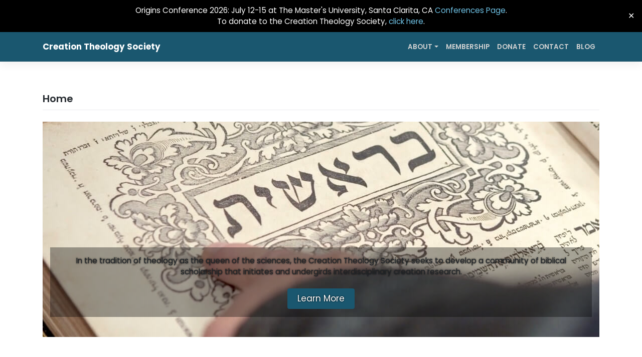

--- FILE ---
content_type: text/html; charset=UTF-8
request_url: https://creationtheologysociety.org/
body_size: 10511
content:
<!DOCTYPE html>
<html lang="en-US">
<head>
    <meta charset="UTF-8">
    <meta name="viewport" content="width=device-width, initial-scale=1">
    <meta http-equiv="X-UA-Compatible" content="IE=edge">
    <link rel="profile" href="http://gmpg.org/xfn/11">
<title>Creation Theology Society &#8211; Provide information regarding biblical creationism</title>
<meta name='robots' content='max-image-preview:large' />
<link rel='dns-prefetch' href='//stats.wp.com' />
<link rel='dns-prefetch' href='//fonts.googleapis.com' />
<link rel='preconnect' href='//i0.wp.com' />
<link rel="alternate" type="application/rss+xml" title="Creation Theology Society &raquo; Feed" href="https://creationtheologysociety.org/feed/" />
<link rel="alternate" type="application/rss+xml" title="Creation Theology Society &raquo; Comments Feed" href="https://creationtheologysociety.org/comments/feed/" />
<link rel="alternate" title="oEmbed (JSON)" type="application/json+oembed" href="https://creationtheologysociety.org/wp-json/oembed/1.0/embed?url=https%3A%2F%2Fcreationtheologysociety.org%2F" />
<link rel="alternate" title="oEmbed (XML)" type="text/xml+oembed" href="https://creationtheologysociety.org/wp-json/oembed/1.0/embed?url=https%3A%2F%2Fcreationtheologysociety.org%2F&#038;format=xml" />
<style id='wp-img-auto-sizes-contain-inline-css' type='text/css'>
img:is([sizes=auto i],[sizes^="auto," i]){contain-intrinsic-size:3000px 1500px}
/*# sourceURL=wp-img-auto-sizes-contain-inline-css */
</style>
<style id='wp-emoji-styles-inline-css' type='text/css'>

	img.wp-smiley, img.emoji {
		display: inline !important;
		border: none !important;
		box-shadow: none !important;
		height: 1em !important;
		width: 1em !important;
		margin: 0 0.07em !important;
		vertical-align: -0.1em !important;
		background: none !important;
		padding: 0 !important;
	}
/*# sourceURL=wp-emoji-styles-inline-css */
</style>
<link rel='stylesheet' id='wp-block-library-css' href='https://creationtheologysociety.org/wp-includes/css/dist/block-library/style.min.css?ver=6.9' type='text/css' media='all' />
<style id='classic-theme-styles-inline-css' type='text/css'>
/*! This file is auto-generated */
.wp-block-button__link{color:#fff;background-color:#32373c;border-radius:9999px;box-shadow:none;text-decoration:none;padding:calc(.667em + 2px) calc(1.333em + 2px);font-size:1.125em}.wp-block-file__button{background:#32373c;color:#fff;text-decoration:none}
/*# sourceURL=/wp-includes/css/classic-themes.min.css */
</style>
<link rel='stylesheet' id='jetpack-layout-grid-css' href='https://creationtheologysociety.org/wp-content/plugins/layout-grid/style.css?ver=1689134290' type='text/css' media='all' />
<link rel='stylesheet' id='mediaelement-css' href='https://creationtheologysociety.org/wp-includes/js/mediaelement/mediaelementplayer-legacy.min.css?ver=4.2.17' type='text/css' media='all' />
<link rel='stylesheet' id='wp-mediaelement-css' href='https://creationtheologysociety.org/wp-includes/js/mediaelement/wp-mediaelement.min.css?ver=6.9' type='text/css' media='all' />
<style id='jetpack-sharing-buttons-style-inline-css' type='text/css'>
.jetpack-sharing-buttons__services-list{display:flex;flex-direction:row;flex-wrap:wrap;gap:0;list-style-type:none;margin:5px;padding:0}.jetpack-sharing-buttons__services-list.has-small-icon-size{font-size:12px}.jetpack-sharing-buttons__services-list.has-normal-icon-size{font-size:16px}.jetpack-sharing-buttons__services-list.has-large-icon-size{font-size:24px}.jetpack-sharing-buttons__services-list.has-huge-icon-size{font-size:36px}@media print{.jetpack-sharing-buttons__services-list{display:none!important}}.editor-styles-wrapper .wp-block-jetpack-sharing-buttons{gap:0;padding-inline-start:0}ul.jetpack-sharing-buttons__services-list.has-background{padding:1.25em 2.375em}
/*# sourceURL=https://creationtheologysociety.org/wp-content/plugins/jetpack/_inc/blocks/sharing-buttons/view.css */
</style>
<style id='global-styles-inline-css' type='text/css'>
:root{--wp--preset--aspect-ratio--square: 1;--wp--preset--aspect-ratio--4-3: 4/3;--wp--preset--aspect-ratio--3-4: 3/4;--wp--preset--aspect-ratio--3-2: 3/2;--wp--preset--aspect-ratio--2-3: 2/3;--wp--preset--aspect-ratio--16-9: 16/9;--wp--preset--aspect-ratio--9-16: 9/16;--wp--preset--color--black: #000000;--wp--preset--color--cyan-bluish-gray: #abb8c3;--wp--preset--color--white: #ffffff;--wp--preset--color--pale-pink: #f78da7;--wp--preset--color--vivid-red: #cf2e2e;--wp--preset--color--luminous-vivid-orange: #ff6900;--wp--preset--color--luminous-vivid-amber: #fcb900;--wp--preset--color--light-green-cyan: #7bdcb5;--wp--preset--color--vivid-green-cyan: #00d084;--wp--preset--color--pale-cyan-blue: #8ed1fc;--wp--preset--color--vivid-cyan-blue: #0693e3;--wp--preset--color--vivid-purple: #9b51e0;--wp--preset--gradient--vivid-cyan-blue-to-vivid-purple: linear-gradient(135deg,rgb(6,147,227) 0%,rgb(155,81,224) 100%);--wp--preset--gradient--light-green-cyan-to-vivid-green-cyan: linear-gradient(135deg,rgb(122,220,180) 0%,rgb(0,208,130) 100%);--wp--preset--gradient--luminous-vivid-amber-to-luminous-vivid-orange: linear-gradient(135deg,rgb(252,185,0) 0%,rgb(255,105,0) 100%);--wp--preset--gradient--luminous-vivid-orange-to-vivid-red: linear-gradient(135deg,rgb(255,105,0) 0%,rgb(207,46,46) 100%);--wp--preset--gradient--very-light-gray-to-cyan-bluish-gray: linear-gradient(135deg,rgb(238,238,238) 0%,rgb(169,184,195) 100%);--wp--preset--gradient--cool-to-warm-spectrum: linear-gradient(135deg,rgb(74,234,220) 0%,rgb(151,120,209) 20%,rgb(207,42,186) 40%,rgb(238,44,130) 60%,rgb(251,105,98) 80%,rgb(254,248,76) 100%);--wp--preset--gradient--blush-light-purple: linear-gradient(135deg,rgb(255,206,236) 0%,rgb(152,150,240) 100%);--wp--preset--gradient--blush-bordeaux: linear-gradient(135deg,rgb(254,205,165) 0%,rgb(254,45,45) 50%,rgb(107,0,62) 100%);--wp--preset--gradient--luminous-dusk: linear-gradient(135deg,rgb(255,203,112) 0%,rgb(199,81,192) 50%,rgb(65,88,208) 100%);--wp--preset--gradient--pale-ocean: linear-gradient(135deg,rgb(255,245,203) 0%,rgb(182,227,212) 50%,rgb(51,167,181) 100%);--wp--preset--gradient--electric-grass: linear-gradient(135deg,rgb(202,248,128) 0%,rgb(113,206,126) 100%);--wp--preset--gradient--midnight: linear-gradient(135deg,rgb(2,3,129) 0%,rgb(40,116,252) 100%);--wp--preset--font-size--small: 13px;--wp--preset--font-size--medium: 20px;--wp--preset--font-size--large: 36px;--wp--preset--font-size--x-large: 42px;--wp--preset--spacing--20: 0.44rem;--wp--preset--spacing--30: 0.67rem;--wp--preset--spacing--40: 1rem;--wp--preset--spacing--50: 1.5rem;--wp--preset--spacing--60: 2.25rem;--wp--preset--spacing--70: 3.38rem;--wp--preset--spacing--80: 5.06rem;--wp--preset--shadow--natural: 6px 6px 9px rgba(0, 0, 0, 0.2);--wp--preset--shadow--deep: 12px 12px 50px rgba(0, 0, 0, 0.4);--wp--preset--shadow--sharp: 6px 6px 0px rgba(0, 0, 0, 0.2);--wp--preset--shadow--outlined: 6px 6px 0px -3px rgb(255, 255, 255), 6px 6px rgb(0, 0, 0);--wp--preset--shadow--crisp: 6px 6px 0px rgb(0, 0, 0);}:where(.is-layout-flex){gap: 0.5em;}:where(.is-layout-grid){gap: 0.5em;}body .is-layout-flex{display: flex;}.is-layout-flex{flex-wrap: wrap;align-items: center;}.is-layout-flex > :is(*, div){margin: 0;}body .is-layout-grid{display: grid;}.is-layout-grid > :is(*, div){margin: 0;}:where(.wp-block-columns.is-layout-flex){gap: 2em;}:where(.wp-block-columns.is-layout-grid){gap: 2em;}:where(.wp-block-post-template.is-layout-flex){gap: 1.25em;}:where(.wp-block-post-template.is-layout-grid){gap: 1.25em;}.has-black-color{color: var(--wp--preset--color--black) !important;}.has-cyan-bluish-gray-color{color: var(--wp--preset--color--cyan-bluish-gray) !important;}.has-white-color{color: var(--wp--preset--color--white) !important;}.has-pale-pink-color{color: var(--wp--preset--color--pale-pink) !important;}.has-vivid-red-color{color: var(--wp--preset--color--vivid-red) !important;}.has-luminous-vivid-orange-color{color: var(--wp--preset--color--luminous-vivid-orange) !important;}.has-luminous-vivid-amber-color{color: var(--wp--preset--color--luminous-vivid-amber) !important;}.has-light-green-cyan-color{color: var(--wp--preset--color--light-green-cyan) !important;}.has-vivid-green-cyan-color{color: var(--wp--preset--color--vivid-green-cyan) !important;}.has-pale-cyan-blue-color{color: var(--wp--preset--color--pale-cyan-blue) !important;}.has-vivid-cyan-blue-color{color: var(--wp--preset--color--vivid-cyan-blue) !important;}.has-vivid-purple-color{color: var(--wp--preset--color--vivid-purple) !important;}.has-black-background-color{background-color: var(--wp--preset--color--black) !important;}.has-cyan-bluish-gray-background-color{background-color: var(--wp--preset--color--cyan-bluish-gray) !important;}.has-white-background-color{background-color: var(--wp--preset--color--white) !important;}.has-pale-pink-background-color{background-color: var(--wp--preset--color--pale-pink) !important;}.has-vivid-red-background-color{background-color: var(--wp--preset--color--vivid-red) !important;}.has-luminous-vivid-orange-background-color{background-color: var(--wp--preset--color--luminous-vivid-orange) !important;}.has-luminous-vivid-amber-background-color{background-color: var(--wp--preset--color--luminous-vivid-amber) !important;}.has-light-green-cyan-background-color{background-color: var(--wp--preset--color--light-green-cyan) !important;}.has-vivid-green-cyan-background-color{background-color: var(--wp--preset--color--vivid-green-cyan) !important;}.has-pale-cyan-blue-background-color{background-color: var(--wp--preset--color--pale-cyan-blue) !important;}.has-vivid-cyan-blue-background-color{background-color: var(--wp--preset--color--vivid-cyan-blue) !important;}.has-vivid-purple-background-color{background-color: var(--wp--preset--color--vivid-purple) !important;}.has-black-border-color{border-color: var(--wp--preset--color--black) !important;}.has-cyan-bluish-gray-border-color{border-color: var(--wp--preset--color--cyan-bluish-gray) !important;}.has-white-border-color{border-color: var(--wp--preset--color--white) !important;}.has-pale-pink-border-color{border-color: var(--wp--preset--color--pale-pink) !important;}.has-vivid-red-border-color{border-color: var(--wp--preset--color--vivid-red) !important;}.has-luminous-vivid-orange-border-color{border-color: var(--wp--preset--color--luminous-vivid-orange) !important;}.has-luminous-vivid-amber-border-color{border-color: var(--wp--preset--color--luminous-vivid-amber) !important;}.has-light-green-cyan-border-color{border-color: var(--wp--preset--color--light-green-cyan) !important;}.has-vivid-green-cyan-border-color{border-color: var(--wp--preset--color--vivid-green-cyan) !important;}.has-pale-cyan-blue-border-color{border-color: var(--wp--preset--color--pale-cyan-blue) !important;}.has-vivid-cyan-blue-border-color{border-color: var(--wp--preset--color--vivid-cyan-blue) !important;}.has-vivid-purple-border-color{border-color: var(--wp--preset--color--vivid-purple) !important;}.has-vivid-cyan-blue-to-vivid-purple-gradient-background{background: var(--wp--preset--gradient--vivid-cyan-blue-to-vivid-purple) !important;}.has-light-green-cyan-to-vivid-green-cyan-gradient-background{background: var(--wp--preset--gradient--light-green-cyan-to-vivid-green-cyan) !important;}.has-luminous-vivid-amber-to-luminous-vivid-orange-gradient-background{background: var(--wp--preset--gradient--luminous-vivid-amber-to-luminous-vivid-orange) !important;}.has-luminous-vivid-orange-to-vivid-red-gradient-background{background: var(--wp--preset--gradient--luminous-vivid-orange-to-vivid-red) !important;}.has-very-light-gray-to-cyan-bluish-gray-gradient-background{background: var(--wp--preset--gradient--very-light-gray-to-cyan-bluish-gray) !important;}.has-cool-to-warm-spectrum-gradient-background{background: var(--wp--preset--gradient--cool-to-warm-spectrum) !important;}.has-blush-light-purple-gradient-background{background: var(--wp--preset--gradient--blush-light-purple) !important;}.has-blush-bordeaux-gradient-background{background: var(--wp--preset--gradient--blush-bordeaux) !important;}.has-luminous-dusk-gradient-background{background: var(--wp--preset--gradient--luminous-dusk) !important;}.has-pale-ocean-gradient-background{background: var(--wp--preset--gradient--pale-ocean) !important;}.has-electric-grass-gradient-background{background: var(--wp--preset--gradient--electric-grass) !important;}.has-midnight-gradient-background{background: var(--wp--preset--gradient--midnight) !important;}.has-small-font-size{font-size: var(--wp--preset--font-size--small) !important;}.has-medium-font-size{font-size: var(--wp--preset--font-size--medium) !important;}.has-large-font-size{font-size: var(--wp--preset--font-size--large) !important;}.has-x-large-font-size{font-size: var(--wp--preset--font-size--x-large) !important;}
:where(.wp-block-post-template.is-layout-flex){gap: 1.25em;}:where(.wp-block-post-template.is-layout-grid){gap: 1.25em;}
:where(.wp-block-term-template.is-layout-flex){gap: 1.25em;}:where(.wp-block-term-template.is-layout-grid){gap: 1.25em;}
:where(.wp-block-columns.is-layout-flex){gap: 2em;}:where(.wp-block-columns.is-layout-grid){gap: 2em;}
:root :where(.wp-block-pullquote){font-size: 1.5em;line-height: 1.6;}
/*# sourceURL=global-styles-inline-css */
</style>
<link rel='stylesheet' id='simple-banner-style-css' href='https://creationtheologysociety.org/wp-content/plugins/simple-banner/simple-banner.css?ver=3.2.1' type='text/css' media='all' />
<link rel='stylesheet' id='stripe-handler-ng-style-css' href='https://creationtheologysociety.org/wp-content/plugins/stripe-payments/public/assets/css/public.css?ver=2.0.96' type='text/css' media='all' />
<link rel='stylesheet' id='wp-bootstrap-starter-bootstrap-css-css' href='https://creationtheologysociety.org/wp-content/themes/wp-bootstrap-starter/inc/assets/css/bootstrap.min.css?ver=6.9' type='text/css' media='all' />
<link rel='stylesheet' id='wp-bootstrap-starter-fontawesome-cdn-css' href='https://creationtheologysociety.org/wp-content/themes/wp-bootstrap-starter/inc/assets/css/fontawesome.min.css?ver=6.9' type='text/css' media='all' />
<link rel='stylesheet' id='wp-bootstrap-starter-style-css' href='https://creationtheologysociety.org/wp-content/themes/wp-bootstrap-starter/style.css?ver=6.9' type='text/css' media='all' />
<link rel='stylesheet' id='wp-bootstrap-starter-poppins-font-css' href='https://fonts.googleapis.com/css?family=Poppins%3A300%2C400%2C500%2C600%2C700&#038;ver=6.9' type='text/css' media='all' />
<link rel='stylesheet' id='wp-bootstrap-starter-poppins-poppins-css' href='https://creationtheologysociety.org/wp-content/themes/wp-bootstrap-starter/inc/assets/css/presets/typography/poppins-poppins.css?ver=6.9' type='text/css' media='all' />
<link rel='stylesheet' id='jetpack-subscriptions-css' href='https://creationtheologysociety.org/wp-content/plugins/jetpack/_inc/build/subscriptions/subscriptions.min.css?ver=15.4' type='text/css' media='all' />
<script type="text/javascript" src="https://creationtheologysociety.org/wp-includes/js/jquery/jquery.min.js?ver=3.7.1" id="jquery-core-js"></script>
<script type="text/javascript" src="https://creationtheologysociety.org/wp-includes/js/jquery/jquery-migrate.min.js?ver=3.4.1" id="jquery-migrate-js"></script>
<script type="text/javascript" id="simple-banner-script-js-before">
/* <![CDATA[ */
const simpleBannerScriptParams = {"pro_version_enabled":"","debug_mode":"","id":6,"version":"3.2.1","banner_params":[{"hide_simple_banner":"no","simple_banner_prepend_element":"body","simple_banner_position":"","header_margin":"","header_padding":"","wp_body_open_enabled":"","wp_body_open":true,"simple_banner_z_index":"","simple_banner_text":"Origins Conference 2026: July 12-15 at The Master's University, Santa Clarita, CA <a href=\"\/conferences\">Conferences Page<\/a>.<br>To donate to the Creation Theology Society, <a href=\"\/donate\">click here<\/a>.","disabled_on_current_page":false,"disabled_pages_array":[],"is_current_page_a_post":false,"disabled_on_posts":"","simple_banner_disabled_page_paths":"","simple_banner_font_size":"","simple_banner_color":"#000000","simple_banner_text_color":"","simple_banner_link_color":"#6EC1E4","simple_banner_close_color":"#ffffff","simple_banner_custom_css":"","simple_banner_scrolling_custom_css":"","simple_banner_text_custom_css":"font-weight: normal;","simple_banner_button_css":"","site_custom_css":"","keep_site_custom_css":"","site_custom_js":"","keep_site_custom_js":"","close_button_enabled":"on","close_button_expiration":"","close_button_cookie_set":false,"current_date":{"date":"2026-01-29 09:25:58.650348","timezone_type":3,"timezone":"UTC"},"start_date":{"date":"2026-01-29 09:25:58.650358","timezone_type":3,"timezone":"UTC"},"end_date":{"date":"2026-01-29 09:25:58.650363","timezone_type":3,"timezone":"UTC"},"simple_banner_start_after_date":"","simple_banner_remove_after_date":"","simple_banner_insert_inside_element":""}]}
//# sourceURL=simple-banner-script-js-before
/* ]]> */
</script>
<script type="text/javascript" src="https://creationtheologysociety.org/wp-content/plugins/simple-banner/simple-banner.js?ver=3.2.1" id="simple-banner-script-js"></script>
<link rel="https://api.w.org/" href="https://creationtheologysociety.org/wp-json/" /><link rel="alternate" title="JSON" type="application/json" href="https://creationtheologysociety.org/wp-json/wp/v2/pages/6" /><link rel="EditURI" type="application/rsd+xml" title="RSD" href="https://creationtheologysociety.org/xmlrpc.php?rsd" />
<meta name="generator" content="WordPress 6.9" />
<link rel="canonical" href="https://creationtheologysociety.org/" />
<link rel='shortlink' href='https://creationtheologysociety.org/' />
<style id="simple-banner-background-color" type="text/css">.simple-banner{background:#000000;}</style><style id="simple-banner-text-color" type="text/css">.simple-banner .simple-banner-text{color: #ffffff;}</style><style id="simple-banner-link-color" type="text/css">.simple-banner .simple-banner-text a{color:#6EC1E4;}</style><style id="simple-banner-z-index" type="text/css">.simple-banner{z-index: 99999;}</style><style id="simple-banner-close-color" type="text/css">.simple-banner .simple-banner-button{color:#ffffff;}</style><style id="simple-banner-text-custom-css" type="text/css">.simple-banner .simple-banner-text{font-weight: normal;}</style><style id="simple-banner-site-custom-css-dummy" type="text/css"></style><script id="simple-banner-site-custom-js-dummy" type="text/javascript"></script>	<style>img#wpstats{display:none}</style>
		<link rel="pingback" href="https://creationtheologysociety.org/xmlrpc.php">    <style type="text/css">
        #page-sub-header { background: #fff; }
    </style>
    <meta name="generator" content="Elementor 3.34.3; features: additional_custom_breakpoints; settings: css_print_method-external, google_font-enabled, font_display-auto">
			<style>
				.e-con.e-parent:nth-of-type(n+4):not(.e-lazyloaded):not(.e-no-lazyload),
				.e-con.e-parent:nth-of-type(n+4):not(.e-lazyloaded):not(.e-no-lazyload) * {
					background-image: none !important;
				}
				@media screen and (max-height: 1024px) {
					.e-con.e-parent:nth-of-type(n+3):not(.e-lazyloaded):not(.e-no-lazyload),
					.e-con.e-parent:nth-of-type(n+3):not(.e-lazyloaded):not(.e-no-lazyload) * {
						background-image: none !important;
					}
				}
				@media screen and (max-height: 640px) {
					.e-con.e-parent:nth-of-type(n+2):not(.e-lazyloaded):not(.e-no-lazyload),
					.e-con.e-parent:nth-of-type(n+2):not(.e-lazyloaded):not(.e-no-lazyload) * {
						background-image: none !important;
					}
				}
			</style>
				<style type="text/css">
	        a.site-title,
		.site-description {
			color: #ffffff;
		}
		</style>
			<style type="text/css" id="wp-custom-css">
			footer {
	display: none;
}

header#masthead {
	background-color: #1a576f;
}

body:not(.theme-preset-active) #masthead .navbar-nav > li > a {
	color: lightgray;
	font-weight: 600;
	&:active, &:hover {
		color: white;
	}
}

.navbar-brand .site-title {
	text-transform: none;
}

.hero-cover {
	align-items: flex-end;
}
.hero-cover .wp-block-cover__inner-container {
	margin-bottom: 24px;
}
.hero-purpose-statement {
	background-color: rgba(0,0,0,0.35);
	padding: 16px 32px !important;
	text-shadow: 0 0 3px #000;
}

#footer-widget {
	padding-top: 1.5em;
	background-color: black !important;
}
#footer-widget .widget-title {
	color: white;
}
#footer-widget #subscribe-email input {
	padding: 8px;
}
#footer-widget #subscribe-submit button {
	background-color: #1279be;
	font-size: 1.125em;
	border: none;
	color: white;
	padding: 8px 15px;
	border-radius: 5px;
	border-width: 1px;
}
#footer-widget .success {
	color: white;
}

#footer-widget .post-date {
	color: gray;
	margin-left: 1em;
}

.contact-submit button {
	background-color: #1279be;
	font-size: 1.125em;
	border: none;
	color: white;
	padding: 8px 15px;
	border-radius: 5px;
	border-width: 1px;
}

.wp-block-button__link {
	background-color: rgb(26,87,111);
	border-radius: 4px;
	padding: 8px 20px
}

.center-content {
	max-width: 640px;
	margin: 0px auto;
}

.wp-block-columns.full-width-images .wp-block-image {
	display: block;
}
.wp-block-columns.full-width-images .wp-block-image img {
	width: 100%;
}

/*
.entry-meta .byline {
	display: none;
}
.entry-meta .spacer {
	display: none;
}
.wp-block-latest-posts__post-author {
	display: none;	
}
*/

.page-id-132 .wp-block-image {
	display: block;
}
.page-id-132 .wp-block-image img {
	width: 100%;
}
		</style>
		</head>

<body class="home wp-singular page-template page-template-fullwidth page-template-fullwidth-php page page-id-6 page-parent wp-theme-wp-bootstrap-starter eio-default group-blog elementor-default elementor-kit-272">


<div id="page" class="site">
	<a class="skip-link screen-reader-text" href="#content">Skip to content</a>
    	<header id="masthead" class="site-header navbar-static-top navbar-light" role="banner">
        <div class="container">
            <nav class="navbar navbar-expand-xl p-0">
                <div class="navbar-brand">
                                            <a class="site-title" href="https://creationtheologysociety.org/">Creation Theology Society</a>
                    
                </div>
                <button class="navbar-toggler" type="button" data-toggle="collapse" data-target="#main-nav" aria-controls="" aria-expanded="false" aria-label="Toggle navigation">
                    <span class="navbar-toggler-icon"></span>
                </button>

                <div id="main-nav" class="collapse navbar-collapse justify-content-end"><ul id="menu-primary" class="navbar-nav"><li itemscope="itemscope" itemtype="https://www.schema.org/SiteNavigationElement" id="menu-item-326" class="menu-item menu-item-type-custom menu-item-object-custom menu-item-has-children dropdown menu-item-326 nav-item"><a title="About" href="#" data-toggle="dropdown" aria-haspopup="true" aria-expanded="false" class="dropdown-toggle nav-link" id="menu-item-dropdown-326">About</a>
<ul class="dropdown-menu" aria-labelledby="menu-item-dropdown-326" role="menu">
	<li itemscope="itemscope" itemtype="https://www.schema.org/SiteNavigationElement" id="menu-item-14" class="menu-item menu-item-type-post_type menu-item-object-page menu-item-14 nav-item"><a title="About CTS" href="https://creationtheologysociety.org/about/" class="dropdown-item">About CTS</a></li>
	<li itemscope="itemscope" itemtype="https://www.schema.org/SiteNavigationElement" id="menu-item-683" class="menu-item menu-item-type-post_type menu-item-object-page menu-item-683 nav-item"><a title="Conferences" href="https://creationtheologysociety.org/conferences/" class="dropdown-item">Conferences</a></li>
	<li itemscope="itemscope" itemtype="https://www.schema.org/SiteNavigationElement" id="menu-item-63737" class="menu-item menu-item-type-post_type menu-item-object-page menu-item-has-children dropdown menu-item-63737 nav-item"><a title="Journal" href="https://creationtheologysociety.org/journal/" class="dropdown-item">Journal</a>
	<ul class="dropdown-menu" aria-labelledby="menu-item-dropdown-326" role="menu">
		<li itemscope="itemscope" itemtype="https://www.schema.org/SiteNavigationElement" id="menu-item-62656" class="menu-item menu-item-type-post_type menu-item-object-page menu-item-62656 nav-item"><a title="Paper Proposals" href="https://creationtheologysociety.org/guidelines-for-a-paper-proposal-for-cts/" class="dropdown-item">Paper Proposals</a></li>
		<li itemscope="itemscope" itemtype="https://www.schema.org/SiteNavigationElement" id="menu-item-62702" class="menu-item menu-item-type-post_type menu-item-object-page menu-item-62702 nav-item"><a title="Author Deadlines" href="https://creationtheologysociety.org/author-deadlines-and-timelines/" class="dropdown-item">Author Deadlines</a></li>
	</ul>
</li>
	<li itemscope="itemscope" itemtype="https://www.schema.org/SiteNavigationElement" id="menu-item-147" class="menu-item menu-item-type-post_type menu-item-object-page menu-item-147 nav-item"><a title="Executive Board" href="https://creationtheologysociety.org/about/leadership/" class="dropdown-item">Executive Board</a></li>
	<li itemscope="itemscope" itemtype="https://www.schema.org/SiteNavigationElement" id="menu-item-29981" class="menu-item menu-item-type-post_type menu-item-object-page menu-item-29981 nav-item"><a title="A Call to Unity" href="https://creationtheologysociety.org/about/a-call-to-unity/" class="dropdown-item">A Call to Unity</a></li>
	<li itemscope="itemscope" itemtype="https://www.schema.org/SiteNavigationElement" id="menu-item-681" class="menu-item menu-item-type-post_type menu-item-object-page menu-item-681 nav-item"><a title="Research" href="https://creationtheologysociety.org/research/" class="dropdown-item">Research</a></li>
</ul>
</li>
<li itemscope="itemscope" itemtype="https://www.schema.org/SiteNavigationElement" id="menu-item-654" class="menu-item menu-item-type-post_type menu-item-object-page menu-item-654 nav-item"><a title="Membership" href="https://creationtheologysociety.org/membership/" class="nav-link">Membership</a></li>
<li itemscope="itemscope" itemtype="https://www.schema.org/SiteNavigationElement" id="menu-item-4406" class="menu-item menu-item-type-post_type menu-item-object-page menu-item-4406 nav-item"><a title="Donate" href="https://creationtheologysociety.org/home/donate/" class="nav-link">Donate</a></li>
<li itemscope="itemscope" itemtype="https://www.schema.org/SiteNavigationElement" id="menu-item-15" class="menu-item menu-item-type-post_type menu-item-object-page menu-item-15 nav-item"><a title="Contact" href="https://creationtheologysociety.org/contact/" class="nav-link">Contact</a></li>
<li itemscope="itemscope" itemtype="https://www.schema.org/SiteNavigationElement" id="menu-item-321" class="menu-item menu-item-type-post_type menu-item-object-page menu-item-321 nav-item"><a title="Blog" href="https://creationtheologysociety.org/blog/" class="nav-link">Blog</a></li>
</ul></div>
            </nav>
        </div>
	</header><!-- #masthead -->
    	<div id="content" class="site-content">
		<div class="container">
			<div class="row">
                
	<section id="primary" class="content-area col-sm-12">
		<div id="main" class="site-main" role="main">

			
<article id="post-6" class="post-6 page type-page status-publish hentry">
	    <header class="entry-header">
		<h1 class="entry-title">Home</h1>	</header><!-- .entry-header -->
    
	<div class="entry-content">
		
<div class="wp-block-cover alignfull has-background-dim-30 has-foreground-dark-background-color has-background-dim hero-cover" style="background-image: url('/wp-content/uploads/2020/07/genesis-1.jpg'); background-position: 50% 50%;">
<div class="wp-block-cover__inner-container">
<p></p>
<div class="wp-block-group hero-purpose-statement"><div class="wp-block-group__inner-container is-layout-flow wp-block-group-is-layout-flow">
<div class="wp-block-group__inner-container">
<p class="has-text-align-center">In the tradition of theology as the queen of the sciences, the Creation Theology Society seeks to develop a community of biblical scholarship that initiates and undergirds interdisciplinary creation research.</p>
<div class="wp-block-buttons aligncenter">
<div class="wp-block-button"><a class="wp-block-button__link" rel="https://creationtheologysociety.org/about/">Learn More</a></div>
</div>
</div>
</div>
</div>
</div></div>



<div class="wp-block-spacer" style="height: 100px;" aria-hidden="true"> </div>



<div class="wp-block-columns is-layout-flex wp-container-core-columns-is-layout-9d6595d7 wp-block-columns-is-layout-flex">
<div class="wp-block-column is-layout-flow wp-block-column-is-layout-flow">
<h3 class="wp-block-heading">Conferences</h3>



<figure class="wp-block-image size-full"><img data-recalc-dims="1" fetchpriority="high" decoding="async" width="1170" height="780" class="wp-image-58" src="https://i0.wp.com/creationtheologysociety.org/wp-content/uploads/2020/07/potw2015a-scaled-e1607351497373.jpg?resize=1170%2C780&#038;ssl=1" alt="" srcset="https://i0.wp.com/creationtheologysociety.org/wp-content/uploads/2020/07/potw2015a-scaled-e1607351497373.jpg?w=2496&amp;ssl=1 2496w, https://i0.wp.com/creationtheologysociety.org/wp-content/uploads/2020/07/potw2015a-scaled-e1607351497373.jpg?w=2340&amp;ssl=1 2340w" sizes="(max-width: 1170px) 100vw, 1170px" /></figure>


 <a href="/conferences">View Details</a> </div>



<div class="wp-block-column is-layout-flow wp-block-column-is-layout-flow">
<h3 class="wp-block-heading">Journal</h3>



<figure class="wp-block-image size-large"><img data-recalc-dims="1" decoding="async" width="1024" height="685" class="wp-image-34" src="https://i0.wp.com/creationtheologysociety.org/wp-content/uploads/2020/07/utah-grand-canyon-backroads-creation-geology-adventure-tour-267.jpg?resize=1024%2C685&#038;ssl=1" alt="" srcset="https://i0.wp.com/creationtheologysociety.org/wp-content/uploads/2020/07/utah-grand-canyon-backroads-creation-geology-adventure-tour-267-scaled.jpg?resize=1024%2C685&amp;ssl=1 1024w, https://i0.wp.com/creationtheologysociety.org/wp-content/uploads/2020/07/utah-grand-canyon-backroads-creation-geology-adventure-tour-267-scaled.jpg?resize=300%2C201&amp;ssl=1 300w, https://i0.wp.com/creationtheologysociety.org/wp-content/uploads/2020/07/utah-grand-canyon-backroads-creation-geology-adventure-tour-267-scaled.jpg?resize=768%2C514&amp;ssl=1 768w, https://i0.wp.com/creationtheologysociety.org/wp-content/uploads/2020/07/utah-grand-canyon-backroads-creation-geology-adventure-tour-267-scaled.jpg?resize=1536%2C1028&amp;ssl=1 1536w, https://i0.wp.com/creationtheologysociety.org/wp-content/uploads/2020/07/utah-grand-canyon-backroads-creation-geology-adventure-tour-267-scaled.jpg?resize=2048%2C1371&amp;ssl=1 2048w, https://i0.wp.com/creationtheologysociety.org/wp-content/uploads/2020/07/utah-grand-canyon-backroads-creation-geology-adventure-tour-267-scaled.jpg?resize=1200%2C803&amp;ssl=1 1200w, https://i0.wp.com/creationtheologysociety.org/wp-content/uploads/2020/07/utah-grand-canyon-backroads-creation-geology-adventure-tour-267-scaled.jpg?resize=1980%2C1325&amp;ssl=1 1980w, https://i0.wp.com/creationtheologysociety.org/wp-content/uploads/2020/07/utah-grand-canyon-backroads-creation-geology-adventure-tour-267-scaled.jpg?w=2340&amp;ssl=1 2340w" sizes="(max-width: 1024px) 100vw, 1024px" /></figure>


 <a href="/journal">View Details</a> </div>



<div class="wp-block-column is-layout-flow wp-block-column-is-layout-flow">
<h3 class="wp-block-heading">Research</h3>



<figure class="wp-block-image size-full"><img data-recalc-dims="1" decoding="async" width="816" height="546" class="wp-image-57" src="https://i0.wp.com/creationtheologysociety.org/wp-content/uploads/2020/07/genesis-1.1-2a.png?resize=816%2C546&#038;ssl=1" alt="" srcset="https://i0.wp.com/creationtheologysociety.org/wp-content/uploads/2020/07/genesis-1.1-2a.png?w=816&amp;ssl=1 816w, https://i0.wp.com/creationtheologysociety.org/wp-content/uploads/2020/07/genesis-1.1-2a.png?resize=300%2C201&amp;ssl=1 300w, https://i0.wp.com/creationtheologysociety.org/wp-content/uploads/2020/07/genesis-1.1-2a.png?resize=768%2C514&amp;ssl=1 768w" sizes="(max-width: 816px) 100vw, 816px" /></figure>


 <a href="/research">View Details</a> </div>
</div>


<hr class="wp-block-separator is-style-wide" />


<h2 class="wp-block-heading">Latest from the Blog</h2>


<ul class="wp-block-latest-posts__list is-grid columns-3 has-dates has-author wp-block-latest-posts"><li><a class="wp-block-latest-posts__post-title" href="https://creationtheologysociety.org/2025/08/05/origins-conference-success/">Origins Conference &#8211; Success</a><div class="wp-block-latest-posts__post-author">by Dustin Burlet</div><time datetime="2025-08-05T18:04:40-07:00" class="wp-block-latest-posts__post-date">August 5, 2025</time></li>
<li><a class="wp-block-latest-posts__post-title" href="https://creationtheologysociety.org/2025/07/06/board-appoints-steering-committee/">Board Appoints Steering Committee</a><div class="wp-block-latest-posts__post-author">by Dustin Burlet</div><time datetime="2025-07-06T19:06:31-07:00" class="wp-block-latest-posts__post-date">July 6, 2025</time></li>
<li><a class="wp-block-latest-posts__post-title" href="https://creationtheologysociety.org/2025/01/06/jcts-volume-2-delivered-to-the-printer/">JCTS Volume 2 &#8211; Delivered to the Printer</a><div class="wp-block-latest-posts__post-author">by Creation Theology Society</div><time datetime="2025-01-06T10:41:16-08:00" class="wp-block-latest-posts__post-date">January 6, 2025</time></li>
</ul>


<p>&nbsp;</p>
	</div><!-- .entry-content -->

	</article><!-- #post-## -->

		</div><!-- #main -->
	</section><!-- #primary -->

			</div><!-- .row -->
		</div><!-- .container -->
	</div><!-- #content -->
            <div id="footer-widget" class="row m-0 bg-light">
            <div class="container">
                <div class="row">
                                            <div class="col-12 col-md-4"><section id="blog_subscription-3" class="widget widget_blog_subscription jetpack_subscription_widget"><h3 class="widget-title">Keep current with CTS updates!</h3>
			<div class="wp-block-jetpack-subscriptions__container">
			<form action="#" method="post" accept-charset="utf-8" id="subscribe-blog-blog_subscription-3"
				data-blog="186542199"
				data-post_access_level="everybody" >
									<p id="subscribe-email">
						<label id="jetpack-subscribe-label"
							class="screen-reader-text"
							for="subscribe-field-blog_subscription-3">
							Email Address						</label>
						<input type="email" name="email" autocomplete="email" required="required"
																					value=""
							id="subscribe-field-blog_subscription-3"
							placeholder="Email Address"
						/>
					</p>

					<p id="subscribe-submit"
											>
						<input type="hidden" name="action" value="subscribe"/>
						<input type="hidden" name="source" value="https://creationtheologysociety.org/"/>
						<input type="hidden" name="sub-type" value="widget"/>
						<input type="hidden" name="redirect_fragment" value="subscribe-blog-blog_subscription-3"/>
						<input type="hidden" id="_wpnonce" name="_wpnonce" value="3460ccff33" /><input type="hidden" name="_wp_http_referer" value="/" />						<button type="submit"
															class="wp-block-button__link"
																					name="jetpack_subscriptions_widget"
						>
							Subscribe						</button>
					</p>
							</form>
						</div>
			
</section></div>
                                                                <div class="col-12 col-md-4">
		<section id="recent-posts-4" class="widget widget_recent_entries">
		<h3 class="widget-title">Latest Posts</h3>
		<ul>
											<li>
					<a href="https://creationtheologysociety.org/2025/08/05/origins-conference-success/">Origins Conference &#8211; Success</a>
											<span class="post-date">August 5, 2025</span>
									</li>
											<li>
					<a href="https://creationtheologysociety.org/2025/07/06/board-appoints-steering-committee/">Board Appoints Steering Committee</a>
											<span class="post-date">July 6, 2025</span>
									</li>
											<li>
					<a href="https://creationtheologysociety.org/2025/01/06/jcts-volume-2-delivered-to-the-printer/">JCTS Volume 2 &#8211; Delivered to the Printer</a>
											<span class="post-date">January 6, 2025</span>
									</li>
					</ul>

		</section></div>
                                                        </div>
            </div>
        </div>

	<footer id="colophon" class="site-footer navbar-light" role="contentinfo">
		<div class="container pt-3 pb-3">
            <div class="site-info">
                &copy; 2026 <a href="https://creationtheologysociety.org">Creation Theology Society</a>                <span class="sep"> | </span>
                <a class="credits" href="https://afterimagedesigns.com/wp-bootstrap-starter/" target="_blank" title="WordPress Technical Support" alt="Bootstrap WordPress Theme">Bootstrap WordPress Theme</a>

            </div><!-- close .site-info -->
		</div>
	</footer><!-- #colophon -->
</div><!-- #page -->

<script type="speculationrules">
{"prefetch":[{"source":"document","where":{"and":[{"href_matches":"/*"},{"not":{"href_matches":["/wp-*.php","/wp-admin/*","/wp-content/uploads/*","/wp-content/*","/wp-content/plugins/*","/wp-content/themes/wp-bootstrap-starter/*","/*\\?(.+)"]}},{"not":{"selector_matches":"a[rel~=\"nofollow\"]"}},{"not":{"selector_matches":".no-prefetch, .no-prefetch a"}}]},"eagerness":"conservative"}]}
</script>
<script>
	var refTagger = {
		settings: {
			bibleVersion: "NASB",
			libronixBibleVersion: "NASB95",
			addLogosLink: false,
			appendIconToLibLinks: false,
			libronixLinkIcon: "dark",
			noSearchClassNames: [],
			useTooltip: true,
			noSearchTagNames: ["h1", "h2", "h3"],
			linksOpenNewWindow: false,
			convertHyperlinks: false,
			caseInsensitive: true,
			tagChapters: true 
		}
	};

	(function(d, t) {
		var g = d.createElement(t), s = d.getElementsByTagName(t)[0];
		g.src = 'https://api.reftagger.com/v2/reftagger.js';
		s.parentNode.insertBefore(g, s);
	}(document, 'script'));
</script>
<div class="simple-banner simple-banner-text" style="display:none !important"></div>			<script>
				const lazyloadRunObserver = () => {
					const lazyloadBackgrounds = document.querySelectorAll( `.e-con.e-parent:not(.e-lazyloaded)` );
					const lazyloadBackgroundObserver = new IntersectionObserver( ( entries ) => {
						entries.forEach( ( entry ) => {
							if ( entry.isIntersecting ) {
								let lazyloadBackground = entry.target;
								if( lazyloadBackground ) {
									lazyloadBackground.classList.add( 'e-lazyloaded' );
								}
								lazyloadBackgroundObserver.unobserve( entry.target );
							}
						});
					}, { rootMargin: '200px 0px 200px 0px' } );
					lazyloadBackgrounds.forEach( ( lazyloadBackground ) => {
						lazyloadBackgroundObserver.observe( lazyloadBackground );
					} );
				};
				const events = [
					'DOMContentLoaded',
					'elementor/lazyload/observe',
				];
				events.forEach( ( event ) => {
					document.addEventListener( event, lazyloadRunObserver );
				} );
			</script>
			<style id='core-block-supports-inline-css' type='text/css'>
.wp-container-core-columns-is-layout-9d6595d7{flex-wrap:nowrap;}
/*# sourceURL=core-block-supports-inline-css */
</style>
<script type="text/javascript" id="stripe-handler-ng-js-extra">
/* <![CDATA[ */
var wpASPNG = {"iframeUrl":"https://creationtheologysociety.org/asp-payment-box/","ppSlug":"asp-payment-box","prefetch":"0","ckey":"0af8c6d6a6a2c9b862f42a0de8e94e5a","aspDevMode":"1"};
//# sourceURL=stripe-handler-ng-js-extra
/* ]]> */
</script>
<script type="text/javascript" src="https://creationtheologysociety.org/wp-content/plugins/stripe-payments/public/assets/js/stripe-handler-ng.js?ver=2.0.96" id="stripe-handler-ng-js"></script>
<script type="text/javascript" src="https://creationtheologysociety.org/wp-content/themes/wp-bootstrap-starter/inc/assets/js/popper.min.js?ver=6.9" id="wp-bootstrap-starter-popper-js"></script>
<script type="text/javascript" src="https://creationtheologysociety.org/wp-content/themes/wp-bootstrap-starter/inc/assets/js/bootstrap.min.js?ver=6.9" id="wp-bootstrap-starter-bootstrapjs-js"></script>
<script type="text/javascript" src="https://creationtheologysociety.org/wp-content/themes/wp-bootstrap-starter/inc/assets/js/theme-script.min.js?ver=6.9" id="wp-bootstrap-starter-themejs-js"></script>
<script type="text/javascript" src="https://creationtheologysociety.org/wp-content/themes/wp-bootstrap-starter/inc/assets/js/skip-link-focus-fix.min.js?ver=20151215" id="wp-bootstrap-starter-skip-link-focus-fix-js"></script>
<script type="text/javascript" id="jetpack-stats-js-before">
/* <![CDATA[ */
_stq = window._stq || [];
_stq.push([ "view", {"v":"ext","blog":"186542199","post":"6","tz":"-8","srv":"creationtheologysociety.org","j":"1:15.4"} ]);
_stq.push([ "clickTrackerInit", "186542199", "6" ]);
//# sourceURL=jetpack-stats-js-before
/* ]]> */
</script>
<script type="text/javascript" src="https://stats.wp.com/e-202605.js" id="jetpack-stats-js" defer="defer" data-wp-strategy="defer"></script>
<script id="wp-emoji-settings" type="application/json">
{"baseUrl":"https://s.w.org/images/core/emoji/17.0.2/72x72/","ext":".png","svgUrl":"https://s.w.org/images/core/emoji/17.0.2/svg/","svgExt":".svg","source":{"concatemoji":"https://creationtheologysociety.org/wp-includes/js/wp-emoji-release.min.js?ver=6.9"}}
</script>
<script type="module">
/* <![CDATA[ */
/*! This file is auto-generated */
const a=JSON.parse(document.getElementById("wp-emoji-settings").textContent),o=(window._wpemojiSettings=a,"wpEmojiSettingsSupports"),s=["flag","emoji"];function i(e){try{var t={supportTests:e,timestamp:(new Date).valueOf()};sessionStorage.setItem(o,JSON.stringify(t))}catch(e){}}function c(e,t,n){e.clearRect(0,0,e.canvas.width,e.canvas.height),e.fillText(t,0,0);t=new Uint32Array(e.getImageData(0,0,e.canvas.width,e.canvas.height).data);e.clearRect(0,0,e.canvas.width,e.canvas.height),e.fillText(n,0,0);const a=new Uint32Array(e.getImageData(0,0,e.canvas.width,e.canvas.height).data);return t.every((e,t)=>e===a[t])}function p(e,t){e.clearRect(0,0,e.canvas.width,e.canvas.height),e.fillText(t,0,0);var n=e.getImageData(16,16,1,1);for(let e=0;e<n.data.length;e++)if(0!==n.data[e])return!1;return!0}function u(e,t,n,a){switch(t){case"flag":return n(e,"\ud83c\udff3\ufe0f\u200d\u26a7\ufe0f","\ud83c\udff3\ufe0f\u200b\u26a7\ufe0f")?!1:!n(e,"\ud83c\udde8\ud83c\uddf6","\ud83c\udde8\u200b\ud83c\uddf6")&&!n(e,"\ud83c\udff4\udb40\udc67\udb40\udc62\udb40\udc65\udb40\udc6e\udb40\udc67\udb40\udc7f","\ud83c\udff4\u200b\udb40\udc67\u200b\udb40\udc62\u200b\udb40\udc65\u200b\udb40\udc6e\u200b\udb40\udc67\u200b\udb40\udc7f");case"emoji":return!a(e,"\ud83e\u1fac8")}return!1}function f(e,t,n,a){let r;const o=(r="undefined"!=typeof WorkerGlobalScope&&self instanceof WorkerGlobalScope?new OffscreenCanvas(300,150):document.createElement("canvas")).getContext("2d",{willReadFrequently:!0}),s=(o.textBaseline="top",o.font="600 32px Arial",{});return e.forEach(e=>{s[e]=t(o,e,n,a)}),s}function r(e){var t=document.createElement("script");t.src=e,t.defer=!0,document.head.appendChild(t)}a.supports={everything:!0,everythingExceptFlag:!0},new Promise(t=>{let n=function(){try{var e=JSON.parse(sessionStorage.getItem(o));if("object"==typeof e&&"number"==typeof e.timestamp&&(new Date).valueOf()<e.timestamp+604800&&"object"==typeof e.supportTests)return e.supportTests}catch(e){}return null}();if(!n){if("undefined"!=typeof Worker&&"undefined"!=typeof OffscreenCanvas&&"undefined"!=typeof URL&&URL.createObjectURL&&"undefined"!=typeof Blob)try{var e="postMessage("+f.toString()+"("+[JSON.stringify(s),u.toString(),c.toString(),p.toString()].join(",")+"));",a=new Blob([e],{type:"text/javascript"});const r=new Worker(URL.createObjectURL(a),{name:"wpTestEmojiSupports"});return void(r.onmessage=e=>{i(n=e.data),r.terminate(),t(n)})}catch(e){}i(n=f(s,u,c,p))}t(n)}).then(e=>{for(const n in e)a.supports[n]=e[n],a.supports.everything=a.supports.everything&&a.supports[n],"flag"!==n&&(a.supports.everythingExceptFlag=a.supports.everythingExceptFlag&&a.supports[n]);var t;a.supports.everythingExceptFlag=a.supports.everythingExceptFlag&&!a.supports.flag,a.supports.everything||((t=a.source||{}).concatemoji?r(t.concatemoji):t.wpemoji&&t.twemoji&&(r(t.twemoji),r(t.wpemoji)))});
//# sourceURL=https://creationtheologysociety.org/wp-includes/js/wp-emoji-loader.min.js
/* ]]> */
</script>
</body>
</html>